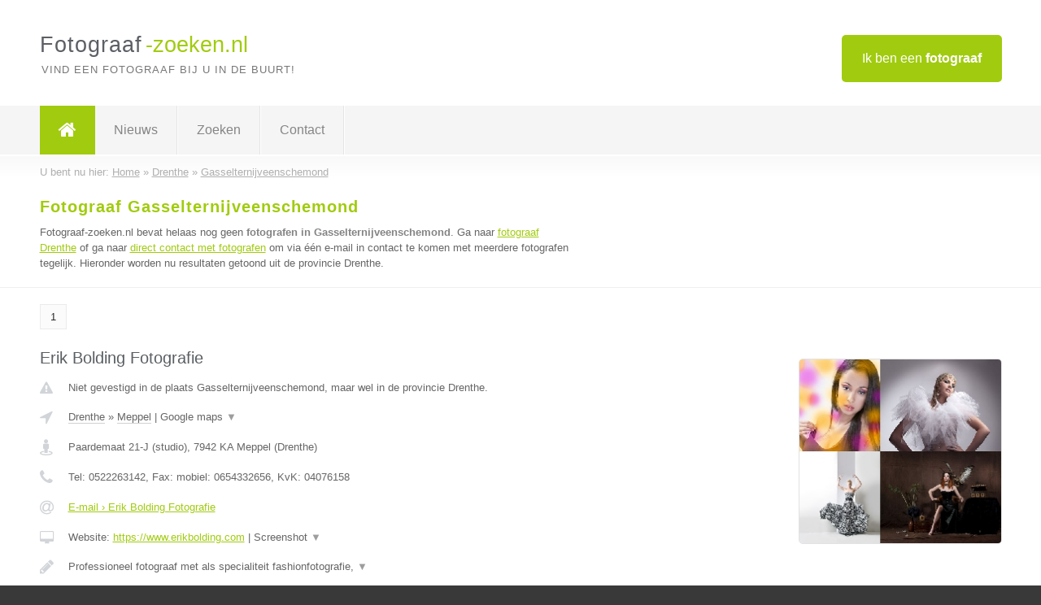

--- FILE ---
content_type: text/html; charset=utf-8
request_url: https://www.fotograaf-zoeken.nl/fotograaf/drenthe/gasselternijveenschemond
body_size: 7412
content:

<!DOCTYPE html>
<html xmlns="http://www.w3.org/1999/xhtml" xml:lang="nl" lang="nl" dir="ltr">
<head>
<!-- Copyright https://www.jbb-media.nl -->
<title>Fotograaf Gasselternijveenschemond | Alle fotografen in de plaats Gasselternijveenschemond.</title>
<meta http-equiv="Content-Type" content="text/html; charset=UTF-8" />
<meta property="og:title" content="Fotograaf Gasselternijveenschemond | Alle fotografen in de plaats Gasselternijveenschemond." />
<meta property="og:type" content="website" />
<meta property="og:url" content="https://www.fotograaf-zoeken.nl/fotograaf/drenthe/gasselternijveenschemond" />
<meta property="og:image" content="https://www.fotograaf-zoeken.nl/img/social-og-image.png" />
<meta property="og:description" content="Fotograaf Gasselternijveenschemond? Vind snel en eenvoudig fotografen in de plaats Gasselternijveenschemond." />
<meta name="viewport" content="width=device-width, initial-scale=1" />
<meta name="description" content="Fotograaf Gasselternijveenschemond? Vind snel en eenvoudig fotografen in de plaats Gasselternijveenschemond." />
<meta name="keywords" content="Drenthe,fotograaf,fotografen" />
<meta name="robots" content="index, follow" />
<meta content="IE=edge" http-equiv="X-UA-Compatible" />
<link rel="canonical" href="https://www.fotograaf-zoeken.nl/fotograaf/drenthe/gasselternijveenschemond" />
<link rel="apple-touch-icon" sizes="180x180" href="https://www.fotograaf-zoeken.nl/apple-touch-icon.png" />
<link rel="icon" type="image/png" sizes="32x32" href="https://www.fotograaf-zoeken.nl/favicon-32x32.png" />
<link rel="icon" type="image/png" sizes="16x16" href="https://www.fotograaf-zoeken.nl/favicon-16x16.png" />
<link rel="manifest" href="https://www.fotograaf-zoeken.nl/site.webmanifest" />
<link rel="mask-icon" href="https://www.fotograaf-zoeken.nl/safari-pinned-tab.svg" color="#a1cb0f" />
<meta name="msapplication-TileColor" content="#a1cb0f" />
<meta name="theme-color" content="#ffffff" />
<link rel="stylesheet" href="https://www.fotograaf-zoeken.nl/lay-out/style-1615647761.css" />
<meta name="google-site-verification" content="p-vlXskfgeHjKgk7_FPTUd0OvvSfh2UWClDRrjd1bow" />
</head>
<body itemscope itemtype="https://schema.org/WebPage">

<div id="bar_top">
	<div class="container clearfix">
		<div id="companies"><a href="https://www.fotograaf-zoeken.nl/bedrijven.html" title="Ik ben een fotograaf">Ik ben een <strong>fotograaf</strong></a></div>

		<div id="logo">
			<a href="https://www.fotograaf-zoeken.nl" title="Fotograaf"><span class="logo_split_a">Fotograaf</span><span class="logo_split_b">-zoeken.nl</span></a>
			<span class="slogan">Vind een fotograaf bij u in de buurt!</span>
		</div>
	</div>
</div>



<div id="bar_menu">
	<div class="container clearfix">
		<button type="button" id="show-menu" onclick="menu_toggle(); return false;"><i class="fa fa-navicon"></i></button>
		<ul id="menu">
			<li class="home"><a href="https://www.fotograaf-zoeken.nl" title="Fotograaf"><i class="fa fa-home"></i></a></li>
			<li><a href="https://www.fotograaf-zoeken.nl/nieuws.html" title="Fotograaf nieuws">Nieuws</a></li>
			<li><a href="https://www.fotograaf-zoeken.nl/zoeken.html" title="Zoeken Fotografen">Zoeken</a></li>
			<li><a href="https://www.fotograaf-zoeken.nl/contact.html" title="Contact met Fotograaf-zoeken.nl">Contact</a></li>

			
		</ul>
	</div>
</div>


	<div id="bar_breadcrumbs">
		<div class="container">
			U bent nu hier: <span itemprop="itemListElement" itemscope itemtype="https://schema.org/ListItem"><a href="https://www.fotograaf-zoeken.nl" title="Home" itemprop="item"><span itemprop="name">Home</span></a><meta itemprop="position" content="1" /></span> &raquo; <span itemprop="itemListElement" itemscope itemtype="https://schema.org/ListItem"><a href="https://www.fotograaf-zoeken.nl/fotograaf/drenthe" title="Fotograaf Drenthe" itemprop="item"><span itemprop="name">Drenthe</span></a><meta itemprop="position" content="2" /></span> &raquo; <span itemprop="itemListElement" itemscope itemtype="https://schema.org/ListItem"><a href="https://www.fotograaf-zoeken.nl/fotograaf/drenthe/gasselternijveenschemond" title="Fotograaf Gasselternijveenschemond" itemprop="item"><span itemprop="name">Gasselternijveenschemond</span></a><meta itemprop="position" content="3" /></span>		</div>
	</div>

	
		<div id="bar_intro">
			<div class="container clearfix">
				<div class="left">
					<h1 title="Fotograaf Gasselternijveenschemond">Fotograaf Gasselternijveenschemond</h1>

					
<p>
						Fotograaf-zoeken.nl bevat helaas nog geen <b>fotografen in Gasselternijveenschemond</b>. Ga naar <a href="https://www.fotograaf-zoeken.nl/fotograaf/drenthe" title="Fotograaf Drenthe">fotograaf Drenthe</a>
						of ga naar <a href="https://www.fotograaf-zoeken.nl/direct-contact.html" title="Direct contact met fotografen">direct contact met fotografen</a> om via &eacute;&eacute;n e-mail in contact te komen met meerdere fotografen tegelijk.
					Hieronder worden nu resultaten getoond uit de provincie Drenthe.
</p>
				</div>

				<div class="right"></div>
			</div>
		</div>

		<div class="bar_nav">
			<div class="container">
				<a href="https://www.fotograaf-zoeken.nl/fotograaf/drenthe/gasselternijveenschemond" class="highlight" title="Pagina 1">1</a> 
			</div>
		</div>

		<div id="cont_results" class="multiple">
			
<div class="bar_result" itemscope itemtype="https://schema.org/LocalBusiness">
	<div class="container clearfix">
	<div class="result_left">
		<h2><a href="https://www.fotograaf-zoeken.nl/fotograaf/drenthe/meppel/erik-bolding-fotografie" title="Erik Bolding Fotografie"><span itemprop="name">Erik Bolding Fotografie</span></a></h2>
		<div class="table_result">
			<div class="row">
				<div class="col_a">
					<i class="fa fa-exclamation-triangle small" title="Mededeling &#8250; Erik Bolding Fotografie"></i>
				</div>
				<div class="col_b">
					Niet gevestigd in de plaats Gasselternijveenschemond, maar wel in de provincie Drenthe.
				</div>
			</div>
			<div class="row">
				<div class="col_a">
					<i class="fa fa-location-arrow" title="Provincie en plaats &#8250; Erik Bolding Fotografie"></i>
				</div>
				<div class="col_b">
					<a href="https://www.fotograaf-zoeken.nl/fotograaf/drenthe" class="a_alternative" title="Fotograaf Drenthe">Drenthe</a>
					&raquo; <a href="https://www.fotograaf-zoeken.nl/fotograaf/drenthe/meppel" class="a_alternative" title="Fotograaf Meppel">Meppel</a>
	 				| <a href="#" onclick="switch_jbb(471,'googlemap','');return false;" class="a_astext" id="change_googlemap_471" title="Google map &#8250; Erik Bolding Fotografie">Google maps <span class="color_a">&#9660;</span></a><div class="maxwidth"><div id="show_googlemap_471" data-title="Erik Bolding Fotografie" data-company="Erik Bolding Fotografie"  data-address="Paardemaat 21-J (studio)" data-zipcode="7942 KA" data-place="Meppel" data-country="Nederland" data-lat="52.71183" data-lng="6.198018"></div></div>
				</div>
			</div>
			<div class="row">
				<div class="col_a">
					<i class="fa fa-street-view" title="Informatie &#8250; Erik Bolding Fotografie"></i>
				</div>
				<div class="col_b" itemprop="address" itemscope itemtype="https://schema.org/PostalAddress">
					<span itemprop="streetAddress">Paardemaat 21-J (studio)</span>, <span itemprop="postalCode">7942 KA</span> <span itemprop="addressLocality">Meppel</span> (<span itemprop="addressRegion">Drenthe</span>)
				</div>
			</div>
			<div class="row">
				<div class="col_a">
					<i class="fa fa-phone" title="Telefoonnummer &#8250; Erik Bolding Fotografie"></i>
				</div>
				<div class="col_b">
					Tel: <span itemprop="telephone">0522263142</span>, 
					Fax: <span itemprop="faxNumber">mobiel: 0654332656</span>,
					KvK: <span itemprop="taxID">04076158</span>
				</div>
			</div>
			<div class="row">
				<div class="col_a">
					<i class="fa fa-at" title="E-mail &#8250; Erik Bolding Fotografie"></i>
				</div>
				<div class="col_b">
					<a href="https://www.fotograaf-zoeken.nl/e-mail/erik-bolding-fotografie" title="E-mail &#8250; Erik Bolding Fotografie">E-mail &#8250; Erik Bolding Fotografie</a>
				</div>
			</div>
			<div class="row">
				<div class="col_a">
					<i class="fa fa-desktop small" title="Website &#8250; Erik Bolding Fotografie"></i>
				</div>
				<div class="col_b">
 					Website: <a href="https://www.erikbolding.com" title="Erik Bolding Fotografie" onclick="count(471,this.href); return false;" itemprop="item">https://www.erikbolding.com</a> | <a href="#" onclick="switch_jbb(471,'screenshot','https://www.erikbolding.com');return false;" class="a_astext" id="change_screenshot_471" title="Screenshot &#8250; Erik Bolding Fotografie">Screenshot <span class="color_a">&#9660;</span></a><br /><div class="maxwidth"><div id="show_screenshot_471"></div></div>
				</div>
			</div>
			<div class="row">
				<div class="col_a">
					<i class="fa fa-pencil" title="Beschrijving &#8250; Erik Bolding Fotografie"></i>
				</div>
				<div class="col_b" itemprop="description" content="Professioneel fotograaf met als specialiteit fashionfotografie, bruidsreportages en modelfotografie. Grote studio met inhouse visagie en kleding. Eigen (gratis) parkeergelegenheid te Meppel. zie: www.ErikBolding.com">
					<div class="clickable_container">
						<a href="#" onclick="switch_jbb(471,'beschrijving','');return false;" class="clickable_ahref" title="Toon / verberg hele beschrijving &#8250; Erik Bolding Fotografie"></a>
						Professioneel fotograaf met als specialiteit fashionfotografie,
						<span id="expand_beschrijving_471"><span class="color_a">&#9660;</span></span>
						<div id="hide_beschrijving_471" class="inline">
							 bruidsreportages en modelfotografie. Grote studio met inhouse visagie en kleding. Eigen (gratis) parkeergelegenheid te Meppel. zie: www.ErikBolding.com
							<span class="color_a">&#9650;</span>
						</div>
					</div>
				</div>
			</div>
			<div class="row">
				<div class="col_a">
					<i class="fa fa-tags small" title="Diensten &#8250; Erik Bolding Fotografie"></i>
				</div>
				<div class="col_b">
					<div class="clickable_container">
						<a href="#" onclick="switch_jbb(471,'diensten','');return false;" class="clickable_ahref" title="Toon / verberg alle diensten &#8250; Erik Bolding Fotografie"></a>
						Modelfotografie, Bruidsreportages, Newborn, Groepen,
						<span id="expand_diensten_471"><span class="color_a">&#9660;</span></span>
						<div id="hide_diensten_471" class="inline">
							 Zwangerschapsfotografie, Fashion-fotografie, Editorial, Produktfotografie, Bedrijfsreportages, Profielfoto&#039;s
							<span class="color_a">&#9650;</span>
						</div>
					</div>
				</div>
			</div>
			<div class="row">
				<div class="col_a">
					<i class="fa fa-clock-o" title="Openingstijden &#8250; Erik Bolding Fotografie"></i>
				</div>
				<div class="col_b">
					Er wordt gewerkt op afspraak.
				</div>
			</div>
			<div class="row">
				<div class="col_a">
					<i class="fa fa-comments" title="Activiteit &#8250; Erik Bolding Fotografie"></i>
				</div>
				<div class="col_b">
					<a href="#" onclick="switch_jbb(471,'tweets','ErikBolding');return false;" class="a_astext" id="change_tweets_471" title="Laatste tweets &#8250; Erik Bolding Fotografie">Laatste tweets <span class="color_a">&#9660;</span></a>
					| 
					<a href="#" onclick="switch_jbb(471,'facebook','https://www.facebook.com/erik.bolding.9');return false;" class="a_astext" id="change_facebook_471" title="Laatste facebook posts &#8250; Erik Bolding Fotografie">Laatste facebook posts <span class="color_a">&#9660;</span></a>
					<div class="maxwidth"><div id="show_activiteit_471"></div></div>
				</div>
			</div>
			<div class="row">
				<div class="col_a">
					<i class="fa fa-user" title="Sociale Media &#8250; Erik Bolding Fotografie"></i>
				</div>
				<div class="col_b">
					Sociale media:
					<div class="social_links">
						<a href="https://twitter.com/ErikBolding" title="Twitter &#8250; Erik Bolding Fotografie" onclick="open_blank(this.href); return false;"><i class="fa fa-twitter"></i></a>
						<a href="https://www.facebook.com/erik.bolding.9" title="Facebook &#8250; Erik Bolding Fotografie" onclick="open_blank(this.href); return false;"><i class="fa fa-facebook"></i></a>
						<a href="https://www.linkedin.com/in/erik-bolding-11445720/" title="Linkedin &#8250; Erik Bolding Fotografie" onclick="open_blank(this.href); return false;"><i class="fa fa-linkedin"></i></a>
						<a href="javascript:alert('Youtube onbekend...');"  title="Youtube &#8250; Erik Bolding Fotografie" class="disable"><i class="fa fa-caret-right"></i></a>
					</div>
				</div>
			</div>
		</div>
	</div>
	<div class="result_right">
		<img src="https://www.fotograaf-zoeken.nl/afbeelding/erik-bolding-fotografie-2.jpg" width="250" height="228" alt="Afbeelding &#8250; Erik Bolding Fotografie" title="Afbeelding &#8250; Erik Bolding Fotografie" class="img_multiple" />
	</div>
	<br class="clear" />
	<div class="result_bottom">
		<div class="result_button">
			<a href="https://www.fotograaf-zoeken.nl/fotograaf/drenthe/meppel/erik-bolding-fotografie" title="Erik Bolding Fotografie">Bekijk volledig profiel</a>
		</div>
		<a href="#" title="Ga naar de boven" class="result_gototop"><i class="fa fa-caret-up"></i></a>
	</div>
	</div>
</div>



<div class="bar_result" itemscope itemtype="https://schema.org/LocalBusiness">
	<div class="container clearfix">
	<div class="result_left">
		<h2><a href="https://www.fotograaf-zoeken.nl/fotograaf/drenthe/uffelte/albert-brunsting-fotografie-video" title="Albert Brunsting Fotografie Video"><span itemprop="name">Albert Brunsting Fotografie Video</span></a></h2>
		<div class="table_result">
			<div class="row">
				<div class="col_a">
					<i class="fa fa-exclamation-triangle small" title="Mededeling &#8250; Albert Brunsting Fotografie Video"></i>
				</div>
				<div class="col_b">
					Niet gevestigd in de plaats Gasselternijveenschemond, maar wel in de provincie Drenthe.
				</div>
			</div>
			<div class="row">
				<div class="col_a">
					<i class="fa fa-location-arrow" title="Provincie en plaats &#8250; Albert Brunsting Fotografie Video"></i>
				</div>
				<div class="col_b">
					<a href="https://www.fotograaf-zoeken.nl/fotograaf/drenthe" class="a_alternative" title="Fotograaf Drenthe">Drenthe</a>
					&raquo; <a href="https://www.fotograaf-zoeken.nl/fotograaf/drenthe/uffelte" class="a_alternative" title="Fotograaf Uffelte">Uffelte</a>
	 				| <a href="#" onclick="switch_jbb(193,'googlemap','');return false;" class="a_astext" id="change_googlemap_193" title="Google map &#8250; Albert Brunsting Fotografie Video">Google maps <span class="color_a">&#9660;</span></a><div class="maxwidth"><div id="show_googlemap_193" data-title="Albert Brunsting Fotografie Video" data-company="Albert Brunsting Fotografie Video"  data-address="Liezenveenweg 32" data-zipcode="7975 AX" data-place="Uffelte" data-country="Nederland" data-lat="52.789482" data-lng="6.279567"></div></div>
				</div>
			</div>
			<div class="row">
				<div class="col_a">
					<i class="fa fa-street-view" title="Informatie &#8250; Albert Brunsting Fotografie Video"></i>
				</div>
				<div class="col_b" itemprop="address" itemscope itemtype="https://schema.org/PostalAddress">
					<span itemprop="streetAddress">Liezenveenweg 32</span>, <span itemprop="postalCode">7975 AX</span> <span itemprop="addressLocality">Uffelte</span> (<span itemprop="addressRegion">Drenthe</span>)
				</div>
			</div>
			<div class="row">
				<div class="col_a">
					<i class="fa fa-phone" title="Telefoonnummer &#8250; Albert Brunsting Fotografie Video"></i>
				</div>
				<div class="col_b">
					Tel: <span itemprop="telephone">06-51185268</span>, 
					Fax: <span itemprop="faxNumber">-</span>,
					KvK: <span itemprop="taxID">04028288</span>
				</div>
			</div>
			<div class="row">
				<div class="col_a">
					<i class="fa fa-at" title="E-mail &#8250; Albert Brunsting Fotografie Video"></i>
				</div>
				<div class="col_b">
					<a href="https://www.fotograaf-zoeken.nl/e-mail/albert-brunsting-fotografie-video" title="E-mail &#8250; Albert Brunsting Fotografie Video">E-mail &#8250; Albert Brunsting Fotografie Video</a>
				</div>
			</div>
			<div class="row">
				<div class="col_a">
					<i class="fa fa-desktop small" title="Website &#8250; Albert Brunsting Fotografie Video"></i>
				</div>
				<div class="col_b">
 					Website: <a href="https://brunsting.nl/" title="Albert Brunsting Fotografie Video" onclick="count(193,this.href); return false;" itemprop="item">https://brunsting.nl/</a> | <a href="#" onclick="switch_jbb(193,'screenshot','https://brunsting.nl/');return false;" class="a_astext" id="change_screenshot_193" title="Screenshot &#8250; Albert Brunsting Fotografie Video">Screenshot <span class="color_a">&#9660;</span></a><br /><div class="maxwidth"><div id="show_screenshot_193"></div></div>
				</div>
			</div>
			<div class="row">
				<div class="col_a">
					<i class="fa fa-pencil" title="Beschrijving &#8250; Albert Brunsting Fotografie Video"></i>
				</div>
				<div class="col_b" itemprop="description" content="Fotografie is de basis van onze werkzaamheden, zowel op locatie als in de studio. Wij hebben meer dan 40 jaar ervaring in fotografie- en videoproducties voor een zeer breed scala aan opdrachtgevers uit de agrarische-, industriële-, maritieme, en zorgsector. Tevens werken wij voor diverse overheden en instellingen.

Door de verregaande digitalisering is in principe alles mogelijk, maar aan de basis van elke media-productie staat natuurlijk kwalitatief hoogstaand beeldmateriaal. Met onze jarenlange kennis en ervaring, maar ook met de beste top-apparatuur. 

Ook hebben wij in de afgelopen jaren uiteraard een zeer groot beeldarchief op kunnen bouwen.">
					<div class="clickable_container">
						<a href="#" onclick="switch_jbb(193,'beschrijving','');return false;" class="clickable_ahref" title="Toon / verberg hele beschrijving &#8250; Albert Brunsting Fotografie Video"></a>
						Fotografie is de basis van onze werkzaamheden, zowel op locatie als in de
						<span id="expand_beschrijving_193"><span class="color_a">&#9660;</span></span>
						<div id="hide_beschrijving_193" class="inline">
							 studio. Wij hebben meer dan 40 jaar ervaring in fotografie- en videoproducties voor een zeer breed scala aan opdrachtgevers uit de agrarische-, industriële-, maritieme, en zorgsector. Tevens werken wij voor diverse overheden en instellingen.<br />
<br />
Door de verregaande digitalisering is in principe alles mogelijk, maar aan de basis van elke media-productie staat natuurlijk kwalitatief hoogstaand beeldmateriaal. Met onze jarenlange kennis en ervaring, maar ook met de beste top-apparatuur. <br />
<br />
Ook hebben wij in de afgelopen jaren uiteraard een zeer groot beeldarchief op kunnen bouwen.
							<span class="color_a">&#9650;</span>
						</div>
					</div>
				</div>
			</div>
			<div class="row">
				<div class="col_a">
					<i class="fa fa-tags small" title="Diensten &#8250; Albert Brunsting Fotografie Video"></i>
				</div>
				<div class="col_b">
					<div class="clickable_container">
						<a href="#" onclick="switch_jbb(193,'diensten','');return false;" class="clickable_ahref" title="Toon / verberg alle diensten &#8250; Albert Brunsting Fotografie Video"></a>
						Fotografie, Video-producties, Beeldbewerking, 360 graden panorama
						<span id="expand_diensten_193"><span class="color_a">&#9660;</span></span>
						<div id="hide_diensten_193" class="inline">
							 fotografie
							<span class="color_a">&#9650;</span>
						</div>
					</div>
				</div>
			</div>
			<div class="row">
				<div class="col_a">
					<i class="fa fa-clock-o" title="Openingstijden &#8250; Albert Brunsting Fotografie Video"></i>
				</div>
				<div class="col_b">
					Er wordt gewerkt op afspraak.
				</div>
			</div>
			<div class="row">
				<div class="col_a">
					<i class="fa fa-comments" title="Activiteit &#8250; Albert Brunsting Fotografie Video"></i>
				</div>
				<div class="col_b">
					<a href="#" onclick="switch_jbb(193,'tweets','AlbertBrunsting');return false;" class="a_astext" id="change_tweets_193" title="Laatste tweets &#8250; Albert Brunsting Fotografie Video">Laatste tweets <span class="color_a">&#9660;</span></a>
					| 
					<a href="#" onclick="switch_jbb(193,'facebook','https://www.facebook.com/AlbertBrunstingFotografie');return false;" class="a_astext" id="change_facebook_193" title="Laatste facebook posts &#8250; Albert Brunsting Fotografie Video">Laatste facebook posts <span class="color_a">&#9660;</span></a>
					<div class="maxwidth"><div id="show_activiteit_193"></div></div>
				</div>
			</div>
			<div class="row">
				<div class="col_a">
					<i class="fa fa-user" title="Sociale Media &#8250; Albert Brunsting Fotografie Video"></i>
				</div>
				<div class="col_b">
					Sociale media:
					<div class="social_links">
						<a href="https://twitter.com/AlbertBrunsting" title="Twitter &#8250; Albert Brunsting Fotografie Video" onclick="open_blank(this.href); return false;"><i class="fa fa-twitter"></i></a>
						<a href="https://www.facebook.com/AlbertBrunstingFotografie" title="Facebook &#8250; Albert Brunsting Fotografie Video" onclick="open_blank(this.href); return false;"><i class="fa fa-facebook"></i></a>
						<a href="https://www.linkedin.com/nhome/" title="Linkedin &#8250; Albert Brunsting Fotografie Video" onclick="open_blank(this.href); return false;"><i class="fa fa-linkedin"></i></a>
						<a href="javascript:alert('Youtube onbekend...');"  title="Youtube &#8250; Albert Brunsting Fotografie Video" class="disable"><i class="fa fa-caret-right"></i></a>
					</div>
				</div>
			</div>
		</div>
	</div>
	<div class="result_right">
		<img src="https://www.fotograaf-zoeken.nl/afbeelding/albert-brunsting-fotografie-video-2.jpg" width="250" height="147" alt="Afbeelding &#8250; Albert Brunsting Fotografie Video" title="Afbeelding &#8250; Albert Brunsting Fotografie Video" class="img_multiple" />
	</div>
	<br class="clear" />
	<div class="result_bottom">
		<div class="result_button">
			<a href="https://www.fotograaf-zoeken.nl/fotograaf/drenthe/uffelte/albert-brunsting-fotografie-video" title="Albert Brunsting Fotografie Video">Bekijk volledig profiel</a>
		</div>
		<a href="#" title="Ga naar de boven" class="result_gototop"><i class="fa fa-caret-up"></i></a>
	</div>
	</div>
</div>



<div class="bar_result" itemscope itemtype="https://schema.org/LocalBusiness">
	<div class="container clearfix">
	<div class="result_left">
		<h2><a href="https://www.fotograaf-zoeken.nl/fotograaf/drenthe/assen/fotograaf-petra" title="Fotograaf Petra"><span itemprop="name">Fotograaf Petra</span></a></h2>
		<div class="table_result">
			<div class="row">
				<div class="col_a">
					<i class="fa fa-exclamation-triangle small" title="Mededeling &#8250; Fotograaf Petra"></i>
				</div>
				<div class="col_b">
					Niet gevestigd in de plaats Gasselternijveenschemond, maar wel in de provincie Drenthe.
				</div>
			</div>
			<div class="row">
				<div class="col_a">
					<i class="fa fa-location-arrow" title="Provincie en plaats &#8250; Fotograaf Petra"></i>
				</div>
				<div class="col_b">
					<a href="https://www.fotograaf-zoeken.nl/fotograaf/drenthe" class="a_alternative" title="Fotograaf Drenthe">Drenthe</a>
					&raquo; <a href="https://www.fotograaf-zoeken.nl/fotograaf/drenthe/assen" class="a_alternative" title="Fotograaf Assen">Assen</a>
	 				| <a href="#" onclick="switch_jbb(872,'googlemap','');return false;" class="a_astext" id="change_googlemap_872" title="Google map &#8250; Fotograaf Petra">Google maps <span class="color_a">&#9660;</span></a><div class="maxwidth"><div id="show_googlemap_872" data-title="Fotograaf Petra" data-company="Fotograaf Petra"  data-address="Hildeheugte" data-zipcode="9403 HR" data-place="Assen" data-country="Nederland" data-lat="53.01672" data-lng="6.577885"></div></div>
				</div>
			</div>
			<div class="row">
				<div class="col_a">
					<i class="fa fa-street-view" title="Informatie &#8250; Fotograaf Petra"></i>
				</div>
				<div class="col_b" itemprop="address" itemscope itemtype="https://schema.org/PostalAddress">
					<span itemprop="streetAddress">Hildeheugte</span>, <span itemprop="postalCode">9403 HR</span> <span itemprop="addressLocality">Assen</span> (<span itemprop="addressRegion">Drenthe</span>)
				</div>
			</div>
			<div class="row">
				<div class="col_a">
					<i class="fa fa-phone" title="Telefoonnummer &#8250; Fotograaf Petra"></i>
				</div>
				<div class="col_b">
					Tel: <span itemprop="telephone">06-51832781</span>, 
					Fax: <span itemprop="faxNumber">-</span>,
					KvK: <span itemprop="taxID">-</span>
				</div>
			</div>
			<div class="row">
				<div class="col_a">
					<i class="fa fa-at" title="E-mail &#8250; Fotograaf Petra"></i>
				</div>
				<div class="col_b">
					<a href="https://www.fotograaf-zoeken.nl/e-mail/fotograaf-petra" title="E-mail &#8250; Fotograaf Petra">E-mail &#8250; Fotograaf Petra</a>
				</div>
			</div>
			<div class="row">
				<div class="col_a">
					<i class="fa fa-desktop small" title="Website &#8250; Fotograaf Petra"></i>
				</div>
				<div class="col_b">
 					Website: <a href="http://www.fotograaf-petra.nl" title="Fotograaf Petra" onclick="count(872,this.href); return false;" itemprop="item">http://www.fotograaf-petra.nl</a> | <a href="#" onclick="switch_jbb(872,'screenshot','http://www.fotograaf-petra.nl');return false;" class="a_astext" id="change_screenshot_872" title="Screenshot &#8250; Fotograaf Petra">Screenshot <span class="color_a">&#9660;</span></a><br /><div class="maxwidth"><div id="show_screenshot_872"></div></div>
				</div>
			</div>
			<div class="row">
				<div class="col_a">
					<i class="fa fa-pencil" title="Beschrijving &#8250; Fotograaf Petra"></i>
				</div>
				<div class="col_b" itemprop="description" content="Goed &amp; Goedkoop  l  Betrouwbaar  l  Fotograaf-petra.nl 

Een goede en betrouwbare fotograaf (voor o.a. bruiloft, feesten, etc.) voor minder dan 500 euro? Het kan echt! Fotograferen is mijn hobby en mijn doel is dan ook niet om rijk te worden, maar om mensen blij te maken met mooie foto&#039;s. 

Ik fotografeer in heel Nederland, maar met name in Drenthe, Groningen en Overijssel.

Op mijn website fotograaf-petra.nl kun je kijken of mijn stijl van fotograferen je aanspreekt. 
Zelf vat ik het graag samen als volgt; Ik probeer zo veel mogelijk de bijzondere momenten vast te leggen, een juiste sfeer weer te geven en daarnaast vind ik het leuk om kleine details op de foto te zetten.">
					<div class="clickable_container">
						<a href="#" onclick="switch_jbb(872,'beschrijving','');return false;" class="clickable_ahref" title="Toon / verberg hele beschrijving &#8250; Fotograaf Petra"></a>
						Goed &amp; Goedkoop  l  Betrouwbaar  l  Fotograaf-petra.nl 
						<span id="expand_beschrijving_872"><span class="color_a">&#9660;</span></span>
						<div id="hide_beschrijving_872" class="inline">
							<br />
<br />
Een goede en betrouwbare fotograaf (voor o.a. bruiloft, feesten, etc.) voor minder dan 500 euro? Het kan echt! Fotograferen is mijn hobby en mijn doel is dan ook niet om rijk te worden, maar om mensen blij te maken met mooie foto&#039;s. <br />
<br />
Ik fotografeer in heel Nederland, maar met name in Drenthe, Groningen en Overijssel.<br />
<br />
Op mijn website fotograaf-petra.nl kun je kijken of mijn stijl van fotograferen je aanspreekt. <br />
Zelf vat ik het graag samen als volgt; Ik probeer zo veel mogelijk de bijzondere momenten vast te leggen, een juiste sfeer weer te geven en daarnaast vind ik het leuk om kleine details op de foto te zetten.
							<span class="color_a">&#9650;</span>
						</div>
					</div>
				</div>
			</div>
			<div class="row">
				<div class="col_a">
					<i class="fa fa-tags small" title="Diensten &#8250; Fotograaf Petra"></i>
				</div>
				<div class="col_b">
					Diensten: Trouwfotografie / Bruiloften, Portretten, Feesten, Dieren
				</div>
			</div>
			<div class="row">
				<div class="col_a">
					<i class="fa fa-clock-o" title="Openingstijden &#8250; Fotograaf Petra"></i>
				</div>
				<div class="col_b">
					Er wordt gewerkt op afspraak.
				</div>
			</div>
			<div class="row">
				<div class="col_a">
					<i class="fa fa-comments" title="Activiteit &#8250; Fotograaf Petra"></i>
				</div>
				<div class="col_b">
					<a href="#" onclick="switch_jbb(872,'facebook','https://www.facebook.com/hobbyfotograafpetra/');return false;" class="a_astext" id="change_facebook_872" title="Laatste facebook posts &#8250; Fotograaf Petra">Laatste facebook posts <span class="color_a">&#9660;</span></a>
					<div class="maxwidth"><div id="show_activiteit_872"></div></div>
				</div>
			</div>
			<div class="row">
				<div class="col_a">
					<i class="fa fa-user" title="Sociale Media &#8250; Fotograaf Petra"></i>
				</div>
				<div class="col_b">
					Sociale media:
					<div class="social_links">
						<a href="javascript:alert('Twitter onbekend...');" title="Twitter &#8250; Fotograaf Petra" class="disable"><i class="fa fa-twitter"></i></a>
						<a href="https://www.facebook.com/hobbyfotograafpetra/" title="Facebook &#8250; Fotograaf Petra" onclick="open_blank(this.href); return false;"><i class="fa fa-facebook"></i></a>
						<a href="javascript:alert('Linkedin onbekend...');"  title="Linkedin &#8250; Fotograaf Petra" class="disable"><i class="fa fa-linkedin"></i></a>
						<a href="javascript:alert('Youtube onbekend...');"  title="Youtube &#8250; Fotograaf Petra" class="disable"><i class="fa fa-caret-right"></i></a>
					</div>
				</div>
			</div>
		</div>
	</div>
	<div class="result_right">
		<img src="https://www.fotograaf-zoeken.nl/afbeelding/fotograaf-petra-2.jpg" width="250" height="166" alt="Afbeelding &#8250; Fotograaf Petra" title="Afbeelding &#8250; Fotograaf Petra" class="img_multiple" />
	</div>
	<br class="clear" />
	<div class="result_bottom">
		<div class="result_button">
			<a href="https://www.fotograaf-zoeken.nl/fotograaf/drenthe/assen/fotograaf-petra" title="Fotograaf Petra">Bekijk volledig profiel</a>
		</div>
		<a href="#" title="Ga naar de boven" class="result_gototop"><i class="fa fa-caret-up"></i></a>
	</div>
	</div>
</div>



<div class="bar_result" itemscope itemtype="https://schema.org/LocalBusiness">
	<div class="container clearfix">
	<div class="result_left">
		<h2><a href="https://www.fotograaf-zoeken.nl/fotograaf/drenthe/hoogeveen/fotostudio-meggie" title="Fotostudio Meggie"><span itemprop="name">Fotostudio Meggie</span></a></h2>
		<div class="table_result">
			<div class="row">
				<div class="col_a">
					<i class="fa fa-exclamation-triangle small" title="Mededeling &#8250; Fotostudio Meggie"></i>
				</div>
				<div class="col_b">
					Niet gevestigd in de plaats Gasselternijveenschemond, maar wel in de provincie Drenthe.
				</div>
			</div>
			<div class="row">
				<div class="col_a">
					<i class="fa fa-location-arrow" title="Provincie en plaats &#8250; Fotostudio Meggie"></i>
				</div>
				<div class="col_b">
					<a href="https://www.fotograaf-zoeken.nl/fotograaf/drenthe" class="a_alternative" title="Fotograaf Drenthe">Drenthe</a>
					&raquo; <a href="https://www.fotograaf-zoeken.nl/fotograaf/drenthe/hoogeveen" class="a_alternative" title="Fotograaf Hoogeveen">Hoogeveen</a>
	 				| <a href="#" onclick="switch_jbb(777,'googlemap','');return false;" class="a_astext" id="change_googlemap_777" title="Google map &#8250; Fotostudio Meggie">Google maps <span class="color_a">&#9660;</span></a><div class="maxwidth"><div id="show_googlemap_777" data-title="Fotostudio Meggie" data-company="Fotostudio Meggie"  data-address="De Plecht 29" data-zipcode="7908 KC" data-place="Hoogeveen" data-country="Nederland" data-lat="52.71534" data-lng="6.442113"></div></div>
				</div>
			</div>
			<div class="row">
				<div class="col_a">
					<i class="fa fa-street-view" title="Informatie &#8250; Fotostudio Meggie"></i>
				</div>
				<div class="col_b" itemprop="address" itemscope itemtype="https://schema.org/PostalAddress">
					<span itemprop="streetAddress">De Plecht 29</span>, <span itemprop="postalCode">7908 KC</span> <span itemprop="addressLocality">Hoogeveen</span> (<span itemprop="addressRegion">Drenthe</span>)
				</div>
			</div>
			<div class="row">
				<div class="col_a">
					<i class="fa fa-phone" title="Telefoonnummer &#8250; Fotostudio Meggie"></i>
				</div>
				<div class="col_b">
					Tel: <span itemprop="telephone">0640096566</span>, 
					Fax: <span itemprop="faxNumber">-</span>,
					KvK: <span itemprop="taxID">-</span>
				</div>
			</div>
			<div class="row">
				<div class="col_a">
					<i class="fa fa-at" title="E-mail &#8250; Fotostudio Meggie"></i>
				</div>
				<div class="col_b">
					<a href="https://www.fotograaf-zoeken.nl/e-mail/fotostudio-meggie" title="E-mail &#8250; Fotostudio Meggie">E-mail &#8250; Fotostudio Meggie</a>
				</div>
			</div>
			<div class="row">
				<div class="col_a">
					<i class="fa fa-desktop small" title="Website &#8250; Fotostudio Meggie"></i>
				</div>
				<div class="col_b">
 					Website: <a href="http://www.fotostudiomeggie.nl" title="Fotostudio Meggie" onclick="count(777,this.href); return false;" itemprop="item">http://www.fotostudiomeggie.nl</a> | <a href="#" onclick="switch_jbb(777,'screenshot','http://www.fotostudiomeggie.nl');return false;" class="a_astext" id="change_screenshot_777" title="Screenshot &#8250; Fotostudio Meggie">Screenshot <span class="color_a">&#9660;</span></a><br /><div class="maxwidth"><div id="show_screenshot_777"></div></div>
				</div>
			</div>
			<div class="row">
				<div class="col_a">
					<i class="fa fa-pencil" title="Beschrijving &#8250; Fotostudio Meggie"></i>
				</div>
				<div class="col_b" itemprop="description" content="Fotostudio Meggie is een all-round fotografiebedrijf dat gevestigd is in Hoogeveen.
U kunt bij Fotostudio Meggie onder meer terecht voor: Studio fotografie (eigen fotostudio) bruidsfotografie, productfotografie, dierenfotografie, kinderfoto&#039;s, newborn etc.

Iedereen is welkom, jong en oud!
Kijk voor meer informatie op fotostudiomeggie.nl of bel: 06-40096566">
					<div class="clickable_container">
						<a href="#" onclick="switch_jbb(777,'beschrijving','');return false;" class="clickable_ahref" title="Toon / verberg hele beschrijving &#8250; Fotostudio Meggie"></a>
						Fotostudio Meggie is een all-round fotografiebedrijf dat gevestigd is in
						<span id="expand_beschrijving_777"><span class="color_a">&#9660;</span></span>
						<div id="hide_beschrijving_777" class="inline">
							 Hoogeveen.<br />
U kunt bij Fotostudio Meggie onder meer terecht voor: Studio fotografie (eigen fotostudio) bruidsfotografie, productfotografie, dierenfotografie, kinderfoto&#039;s, newborn etc.<br />
<br />
Iedereen is welkom, jong en oud!<br />
Kijk voor meer informatie op fotostudiomeggie.nl of bel: 06-40096566
							<span class="color_a">&#9650;</span>
						</div>
					</div>
				</div>
			</div>
			<div class="row">
				<div class="col_a">
					<i class="fa fa-tags small" title="Diensten &#8250; Fotostudio Meggie"></i>
				</div>
				<div class="col_b">
					<div class="clickable_container">
						<a href="#" onclick="switch_jbb(777,'diensten','');return false;" class="clickable_ahref" title="Toon / verberg alle diensten &#8250; Fotostudio Meggie"></a>
						Studio fotografie, Bruidsfotografie, Newborn, Kinderen, Huisdieren,
						<span id="expand_diensten_777"><span class="color_a">&#9660;</span></span>
						<div id="hide_diensten_777" class="inline">
							 Producten, Zakelijk
							<span class="color_a">&#9650;</span>
						</div>
					</div>
				</div>
			</div>
			<div class="row">
				<div class="col_a">
					<i class="fa fa-clock-o" title="Openingstijden &#8250; Fotostudio Meggie"></i>
				</div>
				<div class="col_b">
					Er wordt gewerkt op afspraak.
				</div>
			</div>
			<div class="row">
				<div class="col_a">
					<i class="fa fa-comments" title="Activiteit &#8250; Fotostudio Meggie"></i>
				</div>
				<div class="col_b">
					<a href="#" onclick="switch_jbb(777,'facebook','https://www.facebook.com/fotostudiomeggie/');return false;" class="a_astext" id="change_facebook_777" title="Laatste facebook posts &#8250; Fotostudio Meggie">Laatste facebook posts <span class="color_a">&#9660;</span></a>
					<div class="maxwidth"><div id="show_activiteit_777"></div></div>
				</div>
			</div>
			<div class="row">
				<div class="col_a">
					<i class="fa fa-user" title="Sociale Media &#8250; Fotostudio Meggie"></i>
				</div>
				<div class="col_b">
					Sociale media:
					<div class="social_links">
						<a href="javascript:alert('Twitter onbekend...');" title="Twitter &#8250; Fotostudio Meggie" class="disable"><i class="fa fa-twitter"></i></a>
						<a href="https://www.facebook.com/fotostudiomeggie/" title="Facebook &#8250; Fotostudio Meggie" onclick="open_blank(this.href); return false;"><i class="fa fa-facebook"></i></a>
						<a href="javascript:alert('Linkedin onbekend...');"  title="Linkedin &#8250; Fotostudio Meggie" class="disable"><i class="fa fa-linkedin"></i></a>
						<a href="javascript:alert('Youtube onbekend...');"  title="Youtube &#8250; Fotostudio Meggie" class="disable"><i class="fa fa-caret-right"></i></a>
					</div>
				</div>
			</div>
		</div>
	</div>
	<div class="result_right">
		<img src="https://www.fotograaf-zoeken.nl/afbeelding/fotostudio-meggie-2.jpg" width="250" height="165" alt="Afbeelding &#8250; Fotostudio Meggie" title="Afbeelding &#8250; Fotostudio Meggie" class="img_multiple" />
	</div>
	<br class="clear" />
	<div class="result_bottom">
		<div class="result_button">
			<a href="https://www.fotograaf-zoeken.nl/fotograaf/drenthe/hoogeveen/fotostudio-meggie" title="Fotostudio Meggie">Bekijk volledig profiel</a>
		</div>
		<a href="#" title="Ga naar de boven" class="result_gototop"><i class="fa fa-caret-up"></i></a>
	</div>
	</div>
</div>



<div class="bar_result" itemscope itemtype="https://schema.org/LocalBusiness">
	<div class="container clearfix">
	<div class="result_left">
		<h2><a href="https://www.fotograaf-zoeken.nl/fotograaf/drenthe/meppel/willemijn-de-lange-fotografie" title="Willemijn de Lange Fotografie"><span itemprop="name">Willemijn de Lange Fotografie</span></a></h2>
		<div class="table_result">
			<div class="row">
				<div class="col_a">
					<i class="fa fa-exclamation-triangle small" title="Mededeling &#8250; Willemijn de Lange Fotografie"></i>
				</div>
				<div class="col_b">
					Niet gevestigd in de plaats Gasselternijveenschemond, maar wel in de provincie Drenthe.
				</div>
			</div>
			<div class="row">
				<div class="col_a">
					<i class="fa fa-location-arrow" title="Provincie en plaats &#8250; Willemijn de Lange Fotografie"></i>
				</div>
				<div class="col_b">
					<a href="https://www.fotograaf-zoeken.nl/fotograaf/drenthe" class="a_alternative" title="Fotograaf Drenthe">Drenthe</a>
					&raquo; <a href="https://www.fotograaf-zoeken.nl/fotograaf/drenthe/meppel" class="a_alternative" title="Fotograaf Meppel">Meppel</a>
	 				| <a href="#" onclick="switch_jbb(1015,'googlemap','');return false;" class="a_astext" id="change_googlemap_1015" title="Google map &#8250; Willemijn de Lange Fotografie">Google maps <span class="color_a">&#9660;</span></a><div class="maxwidth"><div id="show_googlemap_1015" data-title="Willemijn de Lange Fotografie" data-company="Willemijn de Lange Fotografie"  data-address="Industrieweg 5" data-zipcode="7944 HT" data-place="Meppel" data-country="Nederland" data-lat="52.692738" data-lng="6.180453"></div></div>
				</div>
			</div>
			<div class="row">
				<div class="col_a">
					<i class="fa fa-street-view" title="Informatie &#8250; Willemijn de Lange Fotografie"></i>
				</div>
				<div class="col_b" itemprop="address" itemscope itemtype="https://schema.org/PostalAddress">
					<span itemprop="streetAddress">Industrieweg 5</span>, <span itemprop="postalCode">7944 HT</span> <span itemprop="addressLocality">Meppel</span> (<span itemprop="addressRegion">Drenthe</span>)
				</div>
			</div>
			<div class="row">
				<div class="col_a">
					<i class="fa fa-phone" title="Telefoonnummer &#8250; Willemijn de Lange Fotografie"></i>
				</div>
				<div class="col_b">
					Tel: <span itemprop="telephone">0627656218</span>, 
					Fax: <span itemprop="faxNumber">-</span>,
					KvK: <span itemprop="taxID">78330904</span>
				</div>
			</div>
			<div class="row">
				<div class="col_a">
					<i class="fa fa-at" title="E-mail &#8250; Willemijn de Lange Fotografie"></i>
				</div>
				<div class="col_b">
					<a href="https://www.fotograaf-zoeken.nl/e-mail/willemijn-de-lange-fotografie" title="E-mail &#8250; Willemijn de Lange Fotografie">E-mail &#8250; Willemijn de Lange Fotografie</a>
				</div>
			</div>
			<div class="row">
				<div class="col_a">
					<i class="fa fa-desktop small" title="Website &#8250; Willemijn de Lange Fotografie"></i>
				</div>
				<div class="col_b">
 					Website: <a href="https://www.willemijndelange.nl/" title="Willemijn de Lange Fotografie" onclick="count(1015,this.href); return false;" itemprop="item">https://www.willemijndelange.nl/</a> | <a href="#" onclick="switch_jbb(1015,'screenshot','https://www.willemijndelange.nl/');return false;" class="a_astext" id="change_screenshot_1015" title="Screenshot &#8250; Willemijn de Lange Fotografie">Screenshot <span class="color_a">&#9660;</span></a><br /><div class="maxwidth"><div id="show_screenshot_1015"></div></div>
				</div>
			</div>
			<div class="row">
				<div class="col_a">
					<i class="fa fa-pencil" title="Beschrijving &#8250; Willemijn de Lange Fotografie"></i>
				</div>
				<div class="col_b" itemprop="description" content="Van nature hou ik van mensen. Echte mensen, mensen zoals ze zijn. Graag maak ik daarom spontane beelden, bij voorkeur bij natuurlijk licht van de mens in zijn of haar favoriete omgeving. Portretten van mensen waarin zij zich herkennen en
hoe zij zichzelf ook graag zouden willen zien.
Mooi mens in Beeld.

Maar ook zakelijke fotografie doe ik graag. De mens aan het werk in de grote diversiteit die dit met zich meebrengt. Dus voor de ondernemer die zijn bedrijf op een mooie manier, bijvoorbeeld op de website, wil presenteren ben ik graag de juiste partner!">
					<div class="clickable_container">
						<a href="#" onclick="switch_jbb(1015,'beschrijving','');return false;" class="clickable_ahref" title="Toon / verberg hele beschrijving &#8250; Willemijn de Lange Fotografie"></a>
						Van nature hou ik van mensen. Echte mensen, mensen zoals ze zijn. Graag
						<span id="expand_beschrijving_1015"><span class="color_a">&#9660;</span></span>
						<div id="hide_beschrijving_1015" class="inline">
							 maak ik daarom spontane beelden, bij voorkeur bij natuurlijk licht van de mens in zijn of haar favoriete omgeving. Portretten van mensen waarin zij zich herkennen en<br />
hoe zij zichzelf ook graag zouden willen zien.<br />
Mooi mens in Beeld.<br />
<br />
Maar ook zakelijke fotografie doe ik graag. De mens aan het werk in de grote diversiteit die dit met zich meebrengt. Dus voor de ondernemer die zijn bedrijf op een mooie manier, bijvoorbeeld op de website, wil presenteren ben ik graag de juiste partner!
							<span class="color_a">&#9650;</span>
						</div>
					</div>
				</div>
			</div>
			<div class="row">
				<div class="col_a">
					<i class="fa fa-tags small" title="Diensten &#8250; Willemijn de Lange Fotografie"></i>
				</div>
				<div class="col_b">
					<div class="clickable_container">
						<a href="#" onclick="switch_jbb(1015,'diensten','');return false;" class="clickable_ahref" title="Toon / verberg alle diensten &#8250; Willemijn de Lange Fotografie"></a>
						Portret fotografie, Schoolfotografie, Bruiloften, Familie portretten,
						<span id="expand_diensten_1015"><span class="color_a">&#9660;</span></span>
						<div id="hide_diensten_1015" class="inline">
							 Branding fotografie, Zwangerschap en love shoots, Bedrijfsreportages, Product fotografie
							<span class="color_a">&#9650;</span>
						</div>
					</div>
				</div>
			</div>
			<div class="row">
				<div class="col_a">
					<i class="fa fa-clock-o" title="Openingstijden &#8250; Willemijn de Lange Fotografie"></i>
				</div>
				<div class="col_b">
					Er wordt gewerkt op afspraak.
				</div>
			</div>
			<div class="row">
				<div class="col_a">
					<i class="fa fa-user" title="Sociale Media &#8250; Willemijn de Lange Fotografie"></i>
				</div>
				<div class="col_b">
					Sociale media:
					<div class="social_links">
						<a href="javascript:alert('Twitter onbekend...');" title="Twitter &#8250; Willemijn de Lange Fotografie" class="disable"><i class="fa fa-twitter"></i></a>
						<a href="javascript:alert('Facebook onbekend...');" title="Facebook &#8250; Willemijn de Lange Fotografie" class="disable"><i class="fa fa-facebook"></i></a>
						<a href="javascript:alert('Linkedin onbekend...');"  title="Linkedin &#8250; Willemijn de Lange Fotografie" class="disable"><i class="fa fa-linkedin"></i></a>
						<a href="javascript:alert('Youtube onbekend...');"  title="Youtube &#8250; Willemijn de Lange Fotografie" class="disable"><i class="fa fa-caret-right"></i></a>
					</div>
				</div>
			</div>
		</div>
	</div>
	<div class="result_right">
		<img src="https://www.fotograaf-zoeken.nl/afbeelding/willemijn-de-lange-fotografie-2.png" width="250" height="140" alt="Afbeelding &#8250; Willemijn de Lange Fotografie" title="Afbeelding &#8250; Willemijn de Lange Fotografie" class="img_multiple" />
	</div>
	<br class="clear" />
	<div class="result_bottom">
		<div class="result_button">
			<a href="https://www.fotograaf-zoeken.nl/fotograaf/drenthe/meppel/willemijn-de-lange-fotografie" title="Willemijn de Lange Fotografie">Bekijk volledig profiel</a>
		</div>
		<a href="#" title="Ga naar de boven" class="result_gototop"><i class="fa fa-caret-up"></i></a>
	</div>
	</div>
</div>



<div class="bar_result" itemscope itemtype="https://schema.org/LocalBusiness">
	<div class="container clearfix">
	<div class="result_left">
		<h2><a href="https://www.fotograaf-zoeken.nl/fotograaf/drenthe/emmen/bianca-verhoef-fotografie" title="Bianca Verhoef Fotografie"><span itemprop="name">Bianca Verhoef Fotografie</span></a></h2>
		<div class="table_result">
			<div class="row">
				<div class="col_a">
					<i class="fa fa-exclamation-triangle small" title="Mededeling &#8250; Bianca Verhoef Fotografie"></i>
				</div>
				<div class="col_b">
					Niet gevestigd in de plaats Gasselternijveenschemond, maar wel in de provincie Drenthe.
				</div>
			</div>
			<div class="row">
				<div class="col_a">
					<i class="fa fa-location-arrow" title="Provincie en plaats &#8250; Bianca Verhoef Fotografie"></i>
				</div>
				<div class="col_b">
					<a href="https://www.fotograaf-zoeken.nl/fotograaf/drenthe" class="a_alternative" title="Fotograaf Drenthe">Drenthe</a>
					&raquo; <a href="https://www.fotograaf-zoeken.nl/fotograaf/drenthe/emmen" class="a_alternative" title="Fotograaf Emmen">Emmen</a>
	 				| <a href="#" onclick="switch_jbb(856,'googlemap','');return false;" class="a_astext" id="change_googlemap_856" title="Google map &#8250; Bianca Verhoef Fotografie">Google maps <span class="color_a">&#9660;</span></a><div class="maxwidth"><div id="show_googlemap_856" data-title="Bianca Verhoef Fotografie" data-company="Bianca Verhoef Fotografie"  data-address="Willem Barentszstraat 9" data-zipcode="7825 VZ" data-place="Emmen" data-country="Nederland" data-lat="52.748871" data-lng="6.938165"></div></div>
				</div>
			</div>
			<div class="row">
				<div class="col_a">
					<i class="fa fa-street-view" title="Informatie &#8250; Bianca Verhoef Fotografie"></i>
				</div>
				<div class="col_b" itemprop="address" itemscope itemtype="https://schema.org/PostalAddress">
					<span itemprop="streetAddress">Willem Barentszstraat 9</span>, <span itemprop="postalCode">7825 VZ</span> <span itemprop="addressLocality">Emmen</span> (<span itemprop="addressRegion">Drenthe</span>)
				</div>
			</div>
			<div class="row">
				<div class="col_a">
					<i class="fa fa-phone" title="Telefoonnummer &#8250; Bianca Verhoef Fotografie"></i>
				</div>
				<div class="col_b">
					Tel: <span itemprop="telephone">0610801154</span>, 
					Fax: <span itemprop="faxNumber">-</span>,
					KvK: <span itemprop="taxID">-</span>
				</div>
			</div>
			<div class="row">
				<div class="col_a">
					<i class="fa fa-at" title="E-mail &#8250; Bianca Verhoef Fotografie"></i>
				</div>
				<div class="col_b">
					<a href="https://www.fotograaf-zoeken.nl/e-mail/bianca-verhoef-fotografie" title="E-mail &#8250; Bianca Verhoef Fotografie">E-mail &#8250; Bianca Verhoef Fotografie</a>
				</div>
			</div>
			<div class="row">
				<div class="col_a">
					<i class="fa fa-desktop small" title="Website &#8250; Bianca Verhoef Fotografie"></i>
				</div>
				<div class="col_b">
 					Website: <a href="http://www.biancaverhoef.nl" title="Bianca Verhoef Fotografie" onclick="count(856,this.href); return false;" itemprop="item">http://www.biancaverhoef.nl</a> | <a href="#" onclick="switch_jbb(856,'screenshot','http://www.biancaverhoef.nl');return false;" class="a_astext" id="change_screenshot_856" title="Screenshot &#8250; Bianca Verhoef Fotografie">Screenshot <span class="color_a">&#9660;</span></a><br /><div class="maxwidth"><div id="show_screenshot_856"></div></div>
				</div>
			</div>
			<div class="row">
				<div class="col_a">
					<i class="fa fa-pencil" title="Beschrijving &#8250; Bianca Verhoef Fotografie"></i>
				</div>
				<div class="col_b" itemprop="description" content="Bent u op zoek naar de vakfotograaf? Bianca Verhoef Fotografie heeft vele mogelijkheden voor de zakelijke en de particulier klant. U kan bij mij terecht voor mooie aansprekende portretfotografie in mijn fotostudio van 100m2 met verschillende achtergronden in Emmen/Drenthe.  Of wilt u bijvoorbeeld een bedrijfsreportage laten maken voor brochures of website, ik kom graag bij u op locatie om mee te kijken hoe we dit het mooiste vorm kunnen geven. Productfotografie vrijstaand fotograferen of andere wensen ook dit is mogelijk. Neem gerust even contact op, om uw wensen vrijblijvend door te spreken.">
					<div class="clickable_container">
						<a href="#" onclick="switch_jbb(856,'beschrijving','');return false;" class="clickable_ahref" title="Toon / verberg hele beschrijving &#8250; Bianca Verhoef Fotografie"></a>
						Bent u op zoek naar de vakfotograaf? Bianca Verhoef Fotografie heeft vele
						<span id="expand_beschrijving_856"><span class="color_a">&#9660;</span></span>
						<div id="hide_beschrijving_856" class="inline">
							 mogelijkheden voor de zakelijke en de particulier klant. U kan bij mij terecht voor mooie aansprekende portretfotografie in mijn fotostudio van 100m2 met verschillende achtergronden in Emmen/Drenthe.  Of wilt u bijvoorbeeld een bedrijfsreportage laten maken voor brochures of website, ik kom graag bij u op locatie om mee te kijken hoe we dit het mooiste vorm kunnen geven. Productfotografie vrijstaand fotograferen of andere wensen ook dit is mogelijk. Neem gerust even contact op, om uw wensen vrijblijvend door te spreken.
							<span class="color_a">&#9650;</span>
						</div>
					</div>
				</div>
			</div>
			<div class="row">
				<div class="col_a">
					<i class="fa fa-tags small" title="Diensten &#8250; Bianca Verhoef Fotografie"></i>
				</div>
				<div class="col_b">
					<div class="clickable_container">
						<a href="#" onclick="switch_jbb(856,'diensten','');return false;" class="clickable_ahref" title="Toon / verberg alle diensten &#8250; Bianca Verhoef Fotografie"></a>
						Portret fotografie, Reportage fotografie, Website fotografie, Fotostudio,
						<span id="expand_diensten_856"><span class="color_a">&#9660;</span></span>
						<div id="hide_diensten_856" class="inline">
							 Product fotografie, LinkedIn profiel foto
							<span class="color_a">&#9650;</span>
						</div>
					</div>
				</div>
			</div>
			<div class="row">
				<div class="col_a">
					<i class="fa fa-clock-o" title="Openingstijden &#8250; Bianca Verhoef Fotografie"></i>
				</div>
				<div class="col_b">
					<i>Openingstijden onbekend</i>
				</div>
			</div>
			<div class="row">
				<div class="col_a">
					<i class="fa fa-user" title="Sociale Media &#8250; Bianca Verhoef Fotografie"></i>
				</div>
				<div class="col_b">
					Sociale media:
					<div class="social_links">
						<a href="javascript:alert('Twitter onbekend...');" title="Twitter &#8250; Bianca Verhoef Fotografie" class="disable"><i class="fa fa-twitter"></i></a>
						<a href="javascript:alert('Facebook onbekend...');" title="Facebook &#8250; Bianca Verhoef Fotografie" class="disable"><i class="fa fa-facebook"></i></a>
						<a href="javascript:alert('Linkedin onbekend...');"  title="Linkedin &#8250; Bianca Verhoef Fotografie" class="disable"><i class="fa fa-linkedin"></i></a>
						<a href="javascript:alert('Youtube onbekend...');"  title="Youtube &#8250; Bianca Verhoef Fotografie" class="disable"><i class="fa fa-caret-right"></i></a>
					</div>
				</div>
			</div>
		</div>
	</div>
	<div class="result_right">
		<img src="https://www.fotograaf-zoeken.nl/afbeelding/bianca-verhoef-fotografie-2.jpg" width="166" height="250" alt="Afbeelding &#8250; Bianca Verhoef Fotografie" title="Afbeelding &#8250; Bianca Verhoef Fotografie" class="img_multiple" />
	</div>
	<br class="clear" />
	<div class="result_bottom">
		<div class="result_button">
			<a href="https://www.fotograaf-zoeken.nl/fotograaf/drenthe/emmen/bianca-verhoef-fotografie" title="Bianca Verhoef Fotografie">Bekijk volledig profiel</a>
		</div>
		<a href="#" title="Ga naar de boven" class="result_gototop"><i class="fa fa-caret-up"></i></a>
	</div>
	</div>
</div>


		</div>

		<div class="bar_nav">
			<div class="container">
				<a href="https://www.fotograaf-zoeken.nl/fotograaf/drenthe/gasselternijveenschemond" class="highlight" title="Pagina 1">1</a> 
			</div>
		</div>

		<div id="bar_banners">
	<div class="container">
<a href="https://www.casino-tip.nl/?ref=nl" onclick="open_blank(this.href); return false;" title="Online casino" class="last_ad" rel="nofollow"><img src="https://www.fotograaf-zoeken.nl/img/online-casino.png" width="272" height="172" alt="Online casino" title="Online casino" /></a><a href="https://www.fotograaf-zoeken.nl/contact.html" title="Contact met Fotograaf-zoeken.nl" class="empty">Uw advertentie hier? Mail ons</a><a href="https://www.fotograaf-zoeken.nl/contact.html" title="Contact met Fotograaf-zoeken.nl" class="empty">Uw advertentie hier? Mail ons</a><a href="https://www.fotograaf-zoeken.nl/contact.html" title="Contact met Fotograaf-zoeken.nl" class="empty">Uw advertentie hier? Mail ons</a>
	</div>
</div>

<div id="bar_foottext">
	<div class="container">
		Ik kwam, ik zocht, ik vond - Julius Caesar / 47 v.Chr. ;)
	</div>
</div>


<div id="bar_bottom">
	<div class="container">
		
	<a href="https://twitter.com/VinderNl" onclick="open_blank(this.href); return false;" class="social_icon"><i class="fa fa-twitter"></i></a>	<a href="https://www.facebook.com/vindernl" onclick="open_blank(this.href); return false;" class="social_icon"><i class="fa fa-facebook"></i></a>	<a href="https://nl.linkedin.com/company/bedrijven-vinder-nl" onclick="open_blank(this.href); return false;" class="social_icon"><i class="fa fa-linkedin"></i></a><br /><br />	&copy; <a href="https://www.jbb-media.nl/webdesign-gasselternijveenschemond.html" title="Webdesign JBB Media" rel="nofollow" target="_blank">JBB Media</a>
	| <a href="https://www.fotograaf-zoeken.nl/privacy.html" title="Privacyverklaring">Privacy</a>

	</div>
</div>

<div id="data_info" data-page="place" data-domain="https://www.fotograaf-zoeken.nl" data-country="NL" data-contactlimit="5" data-analytics="UA-23098021-17"></div>

<script src="https://www.fotograaf-zoeken.nl/inc/ajax-1726654258.js.php" async></script>

</body>
</html>


